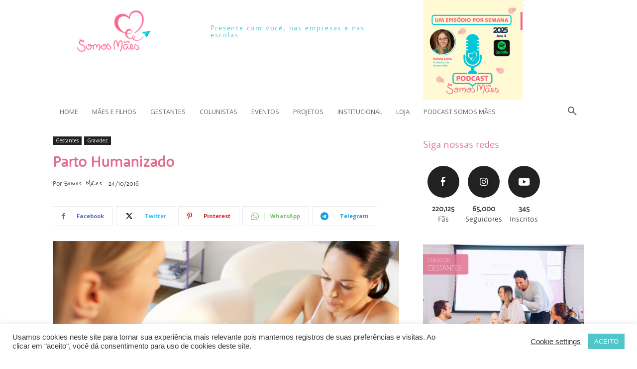

--- FILE ---
content_type: text/plain
request_url: https://www.google-analytics.com/j/collect?v=1&_v=j102&a=296542344&t=pageview&_s=1&dl=https%3A%2F%2Fsomosmaes.org.br%2Fparto-humanizado-2%2F&ul=en-us%40posix&dt=Parto%20Humanizado%20%7C%20Somos%20M%C3%A3es&sr=1280x720&vp=1280x720&_u=IEBAAEABAAAAACAAI~&jid=189385697&gjid=1774778342&cid=938451155.1763578094&tid=UA-122783685-1&_gid=1650509497.1763578094&_r=1&_slc=1&z=474480257
body_size: -451
content:
2,cG-5JB1L2FMNR